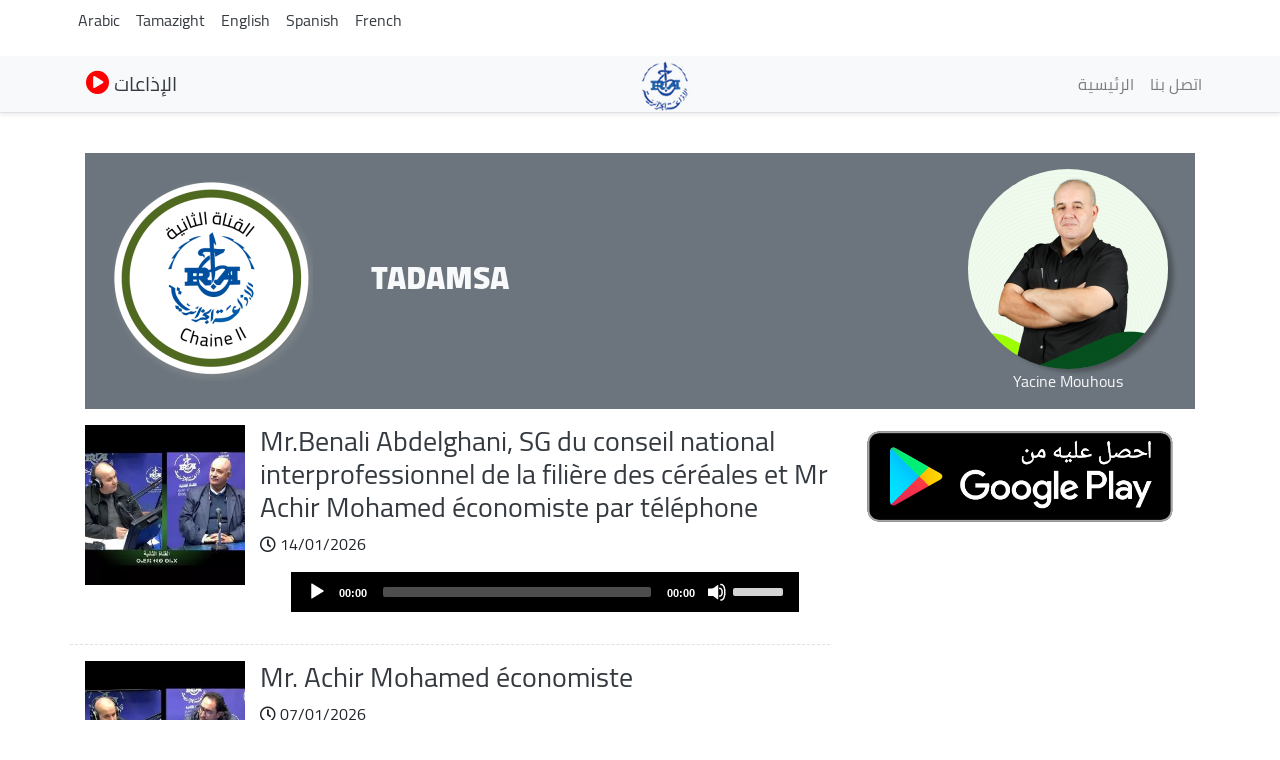

--- FILE ---
content_type: text/html; charset=UTF-8
request_url: https://my.radioalgerie.dz/dz-ber/node/18374
body_size: 12948
content:
<!DOCTYPE html>
<html  lang="dz-ber" dir="ltr" prefix="content: http://purl.org/rss/1.0/modules/content/  dc: http://purl.org/dc/terms/  foaf: http://xmlns.com/foaf/0.1/  og: http://ogp.me/ns#  rdfs: http://www.w3.org/2000/01/rdf-schema#  schema: http://schema.org/  sioc: http://rdfs.org/sioc/ns#  sioct: http://rdfs.org/sioc/types#  skos: http://www.w3.org/2004/02/skos/core#  xsd: http://www.w3.org/2001/XMLSchema# ">
  <head>
    <meta charset="utf-8" />
<noscript><style>form.antibot * :not(.antibot-message) { display: none !important; }</style>
</noscript><link rel="canonical" href="http://my.radioalgerie.dz/dz-ber/node/18374" />
<link rel="shortlink" href="http://my.radioalgerie.dz/dz-ber/node/18374" />
<meta name="generator" content="Varbase" />
<meta name="referrer" content="origin" />
<meta name="rights" content="©2026 Radio Algérienne. All rights reserved." />
<meta name="apple-mobile-web-app-capable" content="yes" />
<meta name="MobileOptimized" content="width" />
<meta name="HandheldFriendly" content="true" />
<meta property="og:site_name" content="Radio Algérienne" />
<meta property="og:type" content="article" />
<meta property="og:url" content="http://my.radioalgerie.dz/dz-ber/node/18374" />
<meta property="og:title" content="TADAMSA | Radio Algérienne" />
<meta property="og:image" content="http://my.radioalgerie.dz/sites/default/files/2025-10/14_0.png" />
<meta property="og:image:url" content="https://my.radioalgerie.dz/sites/default/files/2021-12/Logo_RA.png" />
<meta name="twitter:card" content="summary_large_image" />
<meta name="twitter:title" content="TADAMSA | Radio Algérienne" />
<meta name="twitter:url" content="http://my.radioalgerie.dz/dz-ber/node/18374" />
<meta name="Generator" content="Drupal 9 (https://www.drupal.org)" />
<meta name="MobileOptimized" content="width" />
<meta name="HandheldFriendly" content="true" />
<meta name="viewport" content="width=device-width, initial-scale=1, shrink-to-fit=no" />
<script type="application/ld+json">{
    "@context": "https://schema.org",
    "@graph": [
        {
            "@type": "WebSite",
            "name": "Radio Algérienne",
            "url": "http://my.radioalgerie.dz/dz-ber",
            "publisher": {
                "@type": "Organization",
                "name": "Radio Algérienne",
                "url": "http://my.radioalgerie.dz/dz-ber",
                "logo": {
                    "@type": "ImageObject",
                    "url": "http://my.radioalgerie.dz/themes/custom/my_radio/logo.png"
                }
            }
        }
    ]
}</script>
<meta http-equiv="x-ua-compatible" content="ie=edge" />
<link rel="icon" href="/sites/default/files/logo_eprs.png" type="image/png" />
<link rel="alternate" hreflang="dz-ber" href="http://my.radioalgerie.dz/dz-ber/node/18374" />

    <title>TADAMSA | Radio Algérienne</title>
    <link rel="stylesheet" media="all" href="/sites/default/files/css/css_GZJ64Gph8fSnSu1urcOlbCf3HVL_MfSX-PpavtDLsOU.css" />
<link rel="stylesheet" media="all" href="/sites/default/files/css/css_4rx3FUOvos55anL_VTLO7fNu50_qh69WjRc1vOJcSiU.css" />
<link rel="stylesheet" media="print" href="/sites/default/files/css/css_b48xE8F0fptN9Jp0utcPc3TBWIV7SgksYeqq7nhz7qQ.css" />
<link rel="stylesheet" media="all" href="/sites/default/files/css/css_ojdit3TC4v8hGp3ijAzb7HcCEEaXRGFBdcsw0EWHOnI.css" />

    


<link rel="preload" href="/themes/custom/my_radio/fonts/fontawesome-free/webfonts/fa-regular-400.eot" as="font" type="font/eot" crossorigin="anonymous">
<link rel="preload" href="/themes/custom/my_radio/fonts/fontawesome-free/webfonts/fa-regular-400.svg" as="font" type="font/svg" crossorigin="anonymous">
<link rel="preload" href="/themes/custom/my_radio/fonts/fontawesome-free/webfonts/fa-regular-400.ttf" as="font" type="font/ttf" crossorigin="anonymous">
<link rel="preload" href="/themes/custom/my_radio/fonts/fontawesome-free/webfonts/fa-regular-400.woff" as="font" type="font/woff" crossorigin="anonymous">
<link rel="preload" href="/themes/custom/my_radio/fonts/fontawesome-free/webfonts/fa-regular-400.woff2" as="font" type="font/woff2" crossorigin="anonymous">
<link rel="preload" href="/themes/custom/my_radio/fonts/fontawesome-free/webfonts/fa-solid-900.eot" as="font" type="font/eot" crossorigin="anonymous">
<link rel="preload" href="/themes/custom/my_radio/fonts/fontawesome-free/webfonts/fa-solid-900.svg" as="font" type="font/svg" crossorigin="anonymous">
<link rel="preload" href="/themes/custom/my_radio/fonts/fontawesome-free/webfonts/fa-solid-900.ttf" as="font" type="font/ttf" crossorigin="anonymous">
<link rel="preload" href="/themes/custom/my_radio/fonts/fontawesome-free/webfonts/fa-solid-900.woff" as="font" type="font/woff" crossorigin="anonymous">
<link rel="preload" href="/themes/custom/my_radio/fonts/fontawesome-free/webfonts/fa-solid-900.woff2" as="font" type="font/woff2" crossorigin="anonymous">
<link rel="preload" href="/themes/custom/my_radio/fonts/fontawesome-free/webfonts/fa-brands-400.eot" as="font" type="font/eot" crossorigin="anonymous">
<link rel="preload" href="/themes/custom/my_radio/fonts/fontawesome-free/webfonts/fa-brands-400.svg" as="font" type="font/svg" crossorigin="anonymous">
<link rel="preload" href="/themes/custom/my_radio/fonts/fontawesome-free/webfonts/fa-brands-400.ttf" as="font" type="font/ttf" crossorigin="anonymous">
<link rel="preload" href="/themes/custom/my_radio/fonts/fontawesome-free/webfonts/fa-brands-400.woff" as="font" type="font/woff" crossorigin="anonymous">
<link rel="preload" href="/themes/custom/my_radio/fonts/fontawesome-free/webfonts/fa-brands-400.woff2" as="font" type="font/woff2" crossorigin="anonymous">

  <link rel="preload" href="/themes/custom/my_radio/fonts/cairo2/Cairo-Black.woff" as="font" type="font/woff" crossorigin="anonymous">
  <link rel="preload" href="/themes/custom/my_radio/fonts/cairo2/Cairo-Regular.woff" as="font" type="font/woff" crossorigin="anonymous">


<!-- Global site tag (gtag.js) - Google Analytics -->
<script async src="https://www.googletagmanager.com/gtag/js?id=G-M1RZ9W13DX"></script>
<script>
  window.dataLayer = window.dataLayer || [];
  function gtag(){dataLayer.push(arguments);}
  gtag('js', new Date());

  gtag('config', 'G-M1RZ9W13DX');
</script>
  </head>
  <body class="layout-no-sidebars page-node-18374 path-node page-node-type-emission">
    <a href="#main-content" class="visually-hidden focusable skip-link">
      Skip to main content
    </a>
    
      <div class="dialog-off-canvas-main-canvas" data-off-canvas-main-canvas>
    
<div class="container">
    <div class="row">
      <div class="col">
      <div class="navbar-nav ml-auto">
              <section class="row region region-sticky-top">
    <div class="language-switcher-language-url settings-tray-editable block block-language block-language-blocklanguage-interface" id="block-selecteurdelangue" role="navigation" data-drupal-settingstray="editable">
  
    
      <div class="content">
      

  <nav class="links nav links-inline"><span hreflang="ar" data-drupal-link-system-path="node/18374" class="ar nav-link"><a href="/ar/node/18374" class="language-link" hreflang="ar" data-drupal-link-system-path="node/18374">Arabic</a></span><span hreflang="dz-ber" data-drupal-link-system-path="node/18374" class="dz-ber nav-link is-active"><a href="/dz-ber/node/18374" class="language-link is-active" hreflang="dz-ber" data-drupal-link-system-path="node/18374">Tamazight</a></span><span hreflang="en" data-drupal-link-system-path="node/18374" class="en nav-link"><a href="/en/node/18374" class="language-link" hreflang="en" data-drupal-link-system-path="node/18374">English</a></span><span hreflang="es" data-drupal-link-system-path="node/18374" class="es nav-link"><a href="/es/node/18374" class="language-link" hreflang="es" data-drupal-link-system-path="node/18374">Spanish</a></span><span hreflang="fr" data-drupal-link-system-path="node/18374" class="fr nav-link"><a href="/fr/node/18374" class="language-link" hreflang="fr" data-drupal-link-system-path="node/18374">French</a></span></nav>

    </div>
  </div>

  </section>

          </div>
      </div>
    </div>
</div>


   <div class="container">
    <div class="row">
      <div class="col">
      <div class="navbar-nav ml-auto">
            
          </div>
      </div>
      <!--div class="col-2 col-sm-12 col-md-12 col-lg-2 col-xl-2 col">
        <!div id="TopButton">
          <a class="btn btn-primary" data-toggle="collapse" href="#collapseTop" role="button" aria-expanded="false" aria-controls="collapseChaine">
             Chaînes
          </a>
        </div>
      </div-->
      <div class="col">
      </div>
    </div>
   </div>








      

      
      
    <header class="navbar navbar-light bg-light navbar-expand-md mb-4 border-bottom shadow-sm" id="navbar-main" id="navbar" role="banner">
              <div class="container">
      

      <div class="navbar-brand mr-md-auto">
          <section class="row region region-navigation">
          <a href="/dz-ber" title="Home" rel="home" class="navbar-brand">
              <img src="/sites/default/files/logo_radio_algerie.png" alt="Home" class="img-fluid d-inline-block align-top" />
            
    </a>
    <div id="block-bouton-chaines" class="settings-tray-editable block block-block-content block-block-content4b7a697c-2170-4869-b71e-53d728e29ab2" data-drupal-settingstray="editable">
  
    
      <div class="content">
      
            <div class="clearfix text-formatted field field--name-body field--type-text-with-summary field--label-hidden field__item"><div id="TopButton">
          <a class="btn_top" data-toggle="collapse" href="#collapseTop" role="button" aria-expanded="false" aria-controls="collapseChaine"><i class="fas fa-play-circle"></i> 
             الإذاعات
          </a>
          <!--i class="fas fa-arrow-down"></i-->
        </div></div>
      
    </div>
  </div>

  </section>

      </div>
      <button class="navbar-toggler" type="button" data-toggle="collapse" data-target="#navbar-collapse" aria-controls="navbar-collapse" aria-expanded="false" aria-label="Toggle navigation">
        <span class="navbar-toggler-icon"></span>
      </button>


              <div id="navbar-collapse" class="navbar-collapse collapse">
          <div class="navbar-nav ml-auto">
              <section class="row region region-navigation-collapsible">
    <nav role="navigation" aria-labelledby="block-my-radio-main-menu-menu" id="block-my-radio-main-menu" class="settings-tray-editable block block-menu navigation menu--main" data-drupal-settingstray="editable">
            
  <h2 class="sr-only" id="block-my-radio-main-menu-menu">Navigation principale</h2>
  

        
              <ul id="block-my-radio-main-menu" block="block-my-radio-main-menu" class="clearfix nav navbar-nav">
                    <li class="nav-item">
                          <a href="/dz-ber" class="nav-link" data-drupal-link-system-path="&lt;front&gt;">الرئيسية</a>
              </li>
                <li class="nav-item">
                          <a href="/dz-ber/node/561" class="nav-link" data-drupal-link-system-path="node/561">اتصل بنا</a>
              </li>
        </ul>
  


  </nav>

  </section>

          </div>
        </div>
      



              </div>
      




    </header>
  
<div class="d-none d-print-block header-print page-header mt-4 mb-3">
  <div class="container">
    <div class="row">
      <div class="col-sm-12">
                          <!--img class="logo pull-left d-none d-print-inline-block" src="/themes/custom/my_radio/logo-print.png" alt="Radio Algérienne"/-->
        
        
      </div>
    </div>
  </div>
</div>
  
              <div class="container">
        <div class="row">
          <div class="collapse col-sm-12" id="collapseTop">
              <section class="row region region-top-content-collaps">
    <div id="block-livebloc" class="settings-tray-editable block block-block-content block-block-contentc9fda1b4-88ca-48d8-9cec-a755e37a3c5e" data-drupal-settingstray="editable">
  
    
      <div class="content">
      
            <div class="clearfix text-formatted field field--name-body field--type-text-with-summary field--label-hidden field__item"><div class="col-sm-12 collapse show">
      <section class="region "><div class=" col-4 left " id="">
  <div class="content">
<div>
<div class="">



<div class="view-content">
<div id="" class="">
<div class="row">
  <div class="col-12 col-sm-6 col-md-4 col-lg-4 col-xl-4 logo-8">
<div class=""><div class="field-content"><a href="/ar/chaine1">  <img loading="lazy" src="/sites/default/files/styles/d02/public/2021-10/logo-ch1-en-bleu.png?itok=oDYkajoU" width="200" height="200" alt="Chaine 1" typeof="foaf:Image" class="image-style-d02 img-fluid" /></a></div></div>
</div>
  <div class="col-12 col-sm-6 col-md-4 col-lg-4 col-xl-4 logo-8">
<div class=""><div class="field-content"><a href="/ar/chaine2">  <img loading="lazy" src="/sites/default/files/styles/d02/public/2021-09/chaine2.png?itok=oL2fgqP8" width="200" height="200" alt="Chaine 2" typeof="foaf:Image" class="image-style-d02 img-fluid" /></a></div></div>
</div>
  <div class="col-12 col-sm-6 col-md-4 col-lg-4 col-xl-4 logo-8">
<div class=""><div class="field-content"><a href="/ar/chaine3">  <img loading="lazy" src="/sites/default/files/styles/d02/public/2021-10/ch-3.png?itok=SAUuH5FM" width="200" height="200" alt="Chaine 3 Logo bleu" typeof="foaf:Image" class="image-style-d02 img-fluid" /></a></div></div>
</div>
</div>
</div>

</div>

  </div>
</div>

</div>
</div>
<div class="col-4 right " id="">


<div class="content">
<div><div class="view ">



<div class="view-content">
<div id="" class="grid views-view-grid">
<div class="row">
  <div class="col-12 col-sm-6 col-md-4 col-lg-4 col-xl-4 logo-8">
<div class=""><div class="field-content"><a href="/ar/rai">  <img loading="lazy" src="/sites/default/files/styles/d02/public/2021-10/logo-rai-en-rouge.png?itok=fV3CxVEG" width="200" height="200" alt="RAI" typeof="foaf:Image" class="image-style-d02 img-fluid" /></a></div></div>
</div>
  <div class="col-12 col-sm-6 col-md-4 col-lg-4 col-xl-4 logo-8">
<div class=""><div class="field-content"><a href="/ar/coran">  <img loading="lazy" src="/sites/default/files/styles/d02/public/2021-09/coran.png?itok=nPTQCau2" width="200" height="200" typeof="foaf:Image" class="image-style-d02 img-fluid" /></a></div></div>
</div>
  <div class="col-12 col-sm-6 col-md-4 col-lg-4 col-xl-4 logo-8">
<div class=""><div class="field-content"><a href="/ar/culture">  <img loading="lazy" src="/sites/default/files/styles/d02/public/2021-09/culture.png?itok=ZaZ2dMZH" width="200" height="200" typeof="foaf:Image" class="image-style-d02 img-fluid" /></a></div></div>
</div>
</div>
</div>

</div>

  </div>
</div>

</div>
</div>
<div class="col-4 right " id="">


<div class="content">
<div><div class="">



<div class="view-content">
<div id="" class="grid views-view-grid">
<div class="row">
  <div class="col-12 col-sm-6 col-md-4 col-lg-4 col-xl-4 logo-8">
<div class="views-field "><div class="field-content"><a href="/ar/jilfm">  <img loading="lazy" src="/sites/default/files/styles/d02/public/2021-09/jilfm.png?itok=lZwI56Lg" width="200" height="200" typeof="foaf:Image" class="image-style-d02 img-fluid" /></a></div></div>
</div>
  <div class="col-12 col-sm-6 col-md-4 col-lg-4 col-xl-4 logo-8">
<div class="views-field "><div class="field-content"><a href="/ar/bahdja">  <img loading="lazy" src="/sites/default/files/styles/d02/public/2021-10/Logo-Bahdja.png?itok=PZAhN8Qd" width="200" height="200" alt="Bahdja" typeof="foaf:Image" class="image-style-d02 img-fluid" /></a></div></div>
</div>
  <div class="col-12 col-sm-6 col-md-4 col-lg-4 col-xl-4 logo-8">
<div class="views-field "><div class="field-content"><a href="/ar/zamanfm">  <img loading="lazy" src="/sites/default/files/styles/d02/public/2023-06/logo_zmen_fm.png?itok=KMIn76qq" width="200" height="200" alt="logo z'men fm" typeof="foaf:Image" class="image-style-d02 img-fluid" /></a></div></div>
</div>
</div>
</div>

</div>

  </div>
</div>

</div>
</div>
<div class="views-element-container settings-tray-editable block block-views block-views-blockchaine-blocs-block-3" id="block-views-block-chaine-blocs-block-3" data-drupal-settingstray="editable">


<div class="content">
<div><div class="view view-chaine-blocs view-id-chaine_blocs view-display-id-block_3 js-view-dom-id-05a245eb59e6edeaa7ad9a97e5816916a3dffd2723e03583994afdf5b8a941be">



<div class="view-content">
<div id="" class="grid ">
<div class="row">
  <div class="col-6 col-sm-6 col-md-3 col-lg-2 col-xl-2 locale-grid">
<div class="views-field views-field-label locales"><span class="field-content chaine-locale">01 - <a href="/ar/adrar" hreflang="ar">إذاعة أدرار</a>
</span></div>
</div>
  <div class="col-6 col-sm-6 col-md-3 col-lg-2 col-xl-2 locale-grid">
<div class="views-field views-field-label locales"><span class="field-content chaine-locale">02 - <a href="/ar/chlef" hreflang="ar">إذاعة الشلف</a>
</span></div>
</div>
  <div class="col-6 col-sm-6 col-md-3 col-lg-2 col-xl-2 locale-grid">
<div class="views-field views-field-label locales"><span class="field-content chaine-locale">03 - <a href="/ar/laghouat" hreflang="ar">إذاعة الأغواط</a>
</span></div>
</div>
  <div class="col-6 col-sm-6 col-md-3 col-lg-2 col-xl-2 locale-grid">
<div class="views-field views-field-label locales"><span class="field-content chaine-locale">04 - <a href="/ar/oeb" hreflang="ar">إذاعة أم البواقي</a>
</span></div>
</div>
  <div class="col-6 col-sm-6 col-md-3 col-lg-2 col-xl-2 locale-grid">
<div class="views-field views-field-label locales"><span class="field-content chaine-locale">05 - <a href="/ar/batna" hreflang="ar">إذاعة باتنة</a>
</span></div>
</div>
  <div class="col-6 col-sm-6 col-md-3 col-lg-2 col-xl-2 locale-grid">
<div class="views-field views-field-label locales"><span class="field-content chaine-locale">06 - <a href="/ar/bejaia" hreflang="ar">إذاعة بجاية</a>
</span></div>
</div>
  <div class="col-6 col-sm-6 col-md-3 col-lg-2 col-xl-2 locale-grid">
<div class="views-field views-field-label locales"><span class="field-content chaine-locale">07 - <a href="/ar/biskra" hreflang="ar">إذاعة بسكرة</a>
</span></div>
</div>
  <div class="col-6 col-sm-6 col-md-3 col-lg-2 col-xl-2 locale-grid">
<div class="views-field views-field-label locales"><span class="field-content chaine-locale">08 - <a href="/ar/bechar" hreflang="ar">إذاعة بشار</a>
</span></div>
</div>
  <div class="col-6 col-sm-6 col-md-3 col-lg-2 col-xl-2 locale-grid">
<div class="views-field views-field-label locales"><span class="field-content chaine-locale">09 - <a href="/ar/blida" hreflang="ar">إذاعة البليدة</a>
</span></div>
</div>
  <div class="col-6 col-sm-6 col-md-3 col-lg-2 col-xl-2 locale-grid">
<div class="views-field views-field-label locales"><span class="field-content chaine-locale">10 - <a href="/ar/bouira" hreflang="ar">إذاعة البويرة</a>
</span></div>
</div>
  <div class="col-6 col-sm-6 col-md-3 col-lg-2 col-xl-2 locale-grid">
<div class="views-field views-field-label locales"><span class="field-content chaine-locale">11 - <a href="/ar/tamanrasset" hreflang="ar">إذاعة تمنراست</a>
</span></div>
</div>
  <div class="col-6 col-sm-6 col-md-3 col-lg-2 col-xl-2 locale-grid">
<div class="views-field views-field-label locales"><span class="field-content chaine-locale">12 - <a href="/ar/tebessa" hreflang="ar">إذاعة  تبسة</a>
</span></div>
</div>
  <div class="col-6 col-sm-6 col-md-3 col-lg-2 col-xl-2 locale-grid">
<div class="views-field views-field-label locales"><span class="field-content chaine-locale">13 - <a href="/ar/tlemcen" hreflang="ar">إذاعة تلمسان</a>
</span></div>
</div>
  <div class="col-6 col-sm-6 col-md-3 col-lg-2 col-xl-2 locale-grid">
<div class="views-field views-field-label locales"><span class="field-content chaine-locale">14 - <a href="/ar/tiaret" hreflang="ar">إذاعة  تيارت</a>
</span></div>
</div>
  <div class="col-6 col-sm-6 col-md-3 col-lg-2 col-xl-2 locale-grid">
<div class="views-field views-field-label locales"><span class="field-content chaine-locale">15 - <a href="/ar/tizi-ouzou" hreflang="ar">إذاعة تيزي وزو</a>
</span></div>
</div>
  <div class="col-6 col-sm-6 col-md-3 col-lg-2 col-xl-2 locale-grid">
<div class="views-field views-field-label locales"><span class="field-content chaine-locale">16 - <a href="/ar/bahdja" hreflang="ar">إذاعة البهجة</a>
</span></div>
</div>
  <div class="col-6 col-sm-6 col-md-3 col-lg-2 col-xl-2 locale-grid">
<div class="views-field views-field-label locales"><span class="field-content chaine-locale">17 - <a href="/ar/djelfa" hreflang="ar">إذاعة الجلفة</a>
</span></div>
</div>
  <div class="col-6 col-sm-6 col-md-3 col-lg-2 col-xl-2 locale-grid">
<div class="views-field views-field-label locales"><span class="field-content chaine-locale">18 - <a href="/ar/jijel" hreflang="ar">إذاعة جيجل</a>
</span></div>
</div>
  <div class="col-6 col-sm-6 col-md-3 col-lg-2 col-xl-2 locale-grid">
<div class="views-field views-field-label locales"><span class="field-content chaine-locale">19 - <a href="/ar/setif" hreflang="ar">إذاعة سطيف</a>
</span></div>
</div>
  <div class="col-6 col-sm-6 col-md-3 col-lg-2 col-xl-2 locale-grid">
<div class="views-field views-field-label locales"><span class="field-content chaine-locale">20 - <a href="/ar/saida" hreflang="ar">إذاعة سعيدة</a>
</span></div>
</div>
  <div class="col-6 col-sm-6 col-md-3 col-lg-2 col-xl-2 locale-grid">
<div class="views-field views-field-label locales"><span class="field-content chaine-locale">21 - <a href="/ar/skikda" hreflang="ar">إذاعة سكيكدة</a>
</span></div>
</div>
  <div class="col-6 col-sm-6 col-md-3 col-lg-2 col-xl-2 locale-grid">
<div class="views-field views-field-label locales"><span class="field-content chaine-locale">22 - <a href="/ar/sba" hreflang="ar">إذاعة سيدي بلعباس</a>
</span></div>
</div>
  <div class="col-6 col-sm-6 col-md-3 col-lg-2 col-xl-2 locale-grid">
<div class="views-field views-field-label locales"><span class="field-content chaine-locale">23 - <a href="/ar/annaba" hreflang="ar">إذاعة عنابة</a>
</span></div>
</div>
  <div class="col-6 col-sm-6 col-md-3 col-lg-2 col-xl-2 locale-grid">
<div class="views-field views-field-label locales"><span class="field-content chaine-locale">24 - <a href="/ar/guelma" hreflang="ar">إذاعة ڤالمة</a>
</span></div>
</div>
  <div class="col-6 col-sm-6 col-md-3 col-lg-2 col-xl-2 locale-grid">
<div class="views-field views-field-label locales"><span class="field-content chaine-locale">25 - <a href="/ar/constantine" hreflang="ar">إذاعة قسنطينة</a>
</span></div>
</div>
  <div class="col-6 col-sm-6 col-md-3 col-lg-2 col-xl-2 locale-grid">
<div class="views-field views-field-label locales"><span class="field-content chaine-locale">26 - <a href="/ar/medea" hreflang="ar">إذاعة المدية</a>
</span></div>
</div>
  <div class="col-6 col-sm-6 col-md-3 col-lg-2 col-xl-2 locale-grid">
<div class="views-field views-field-label locales"><span class="field-content chaine-locale">27 - <a href="/ar/mostaganem" hreflang="ar">إذاعة مستغانم</a>
</span></div>
</div>
  <div class="col-6 col-sm-6 col-md-3 col-lg-2 col-xl-2 locale-grid">
<div class="views-field views-field-label locales"><span class="field-content chaine-locale">28 - <a href="/ar/msila" hreflang="ar">إذاعة المسيلة</a>
</span></div>
</div>
  <div class="col-6 col-sm-6 col-md-3 col-lg-2 col-xl-2 locale-grid">
<div class="views-field views-field-label locales"><span class="field-content chaine-locale">29 - <a href="/ar/mascara" hreflang="ar">إذاعة معسكر</a>
</span></div>
</div>
  <div class="col-6 col-sm-6 col-md-3 col-lg-2 col-xl-2 locale-grid">
<div class="views-field views-field-label locales"><span class="field-content chaine-locale">30 - <a href="/ar/group/37" hreflang="ar">إذاعة ورڤلة</a>
</span></div>
</div>
  <div class="col-6 col-sm-6 col-md-3 col-lg-2 col-xl-2 locale-grid">
<div class="views-field views-field-label locales"><span class="field-content chaine-locale">31 - <a href="/ar/oran" hreflang="ar">إذاعة وهران</a>
</span></div>
</div>
  <div class="col-6 col-sm-6 col-md-3 col-lg-2 col-xl-2 locale-grid">
<div class="views-field views-field-label locales"><span class="field-content chaine-locale">32 - <a href="/ar/elbayadh" hreflang="ar">إذاعة البيض</a>
</span></div>
</div>
  <div class="col-6 col-sm-6 col-md-3 col-lg-2 col-xl-2 locale-grid">
<div class="views-field views-field-label locales"><span class="field-content chaine-locale">33 - <a href="/ar/illizi" hreflang="ar">إذاعة اليزي</a>
</span></div>
</div>
  <div class="col-6 col-sm-6 col-md-3 col-lg-2 col-xl-2 locale-grid">
<div class="views-field views-field-label locales"><span class="field-content chaine-locale">34 - <a href="/ar/bba" hreflang="ar">إذاعة برج بوعريريج</a>
</span></div>
</div>
  <div class="col-6 col-sm-6 col-md-3 col-lg-2 col-xl-2 locale-grid">
<div class="views-field views-field-label locales"><span class="field-content chaine-locale">35 - <a href="/ar/group/42" hreflang="ar">إذاعة بومرداس</a>
</span></div>
</div>
  <div class="col-6 col-sm-6 col-md-3 col-lg-2 col-xl-2 locale-grid">
<div class="views-field views-field-label locales"><span class="field-content chaine-locale">36 - <a href="/ar/group/43" hreflang="ar">إذاعة الطارف</a>
</span></div>
</div>
  <div class="col-6 col-sm-6 col-md-3 col-lg-2 col-xl-2 locale-grid">
<div class="views-field views-field-label locales"><span class="field-content chaine-locale">37 - <a href="/ar/tindouf" hreflang="ar">إذاعة تندوف</a>
</span></div>
</div>
  <div class="col-6 col-sm-6 col-md-3 col-lg-2 col-xl-2 locale-grid">
<div class="views-field views-field-label locales"><span class="field-content chaine-locale">38 - <a href="/ar/tissemsilt" hreflang="ar">إذاعة تسمسيلت</a>
</span></div>
</div>
  <div class="col-6 col-sm-6 col-md-3 col-lg-2 col-xl-2 locale-grid">
<div class="views-field views-field-label locales"><span class="field-content chaine-locale">39 - <a href="/ar/eloued" hreflang="ar">إذاعة الوادي</a>
</span></div>
</div>
  <div class="col-6 col-sm-6 col-md-3 col-lg-2 col-xl-2 locale-grid">
<div class="views-field views-field-label locales"><span class="field-content chaine-locale">40 - <a href="/ar/khenchela" hreflang="ar">إذاعة خنشلة</a>
</span></div>
</div>
  <div class="col-6 col-sm-6 col-md-3 col-lg-2 col-xl-2 locale-grid">
<div class="views-field views-field-label locales"><span class="field-content chaine-locale">41 - <a href="/ar/soukahras" hreflang="ar">إذاعة سوق أهراس</a>
</span></div>
</div>
  <div class="col-6 col-sm-6 col-md-3 col-lg-2 col-xl-2 locale-grid">
<div class="views-field views-field-label locales"><span class="field-content chaine-locale">42 - <a href="/ar/tipaza" hreflang="ar">إذاعة تيبازة</a>
</span></div>
</div>
  <div class="col-6 col-sm-6 col-md-3 col-lg-2 col-xl-2 locale-grid">
<div class="views-field views-field-label locales"><span class="field-content chaine-locale">43 - <a href="/ar/mila" hreflang="ar">إذاعة ميلة</a>
</span></div>
</div>
  <div class="col-6 col-sm-6 col-md-3 col-lg-2 col-xl-2 locale-grid">
<div class="views-field views-field-label locales"><span class="field-content chaine-locale">44 - <a href="/ar/aindefla" hreflang="ar">إذاعة عين الدفلى</a>
</span></div>
</div>
  <div class="col-6 col-sm-6 col-md-3 col-lg-2 col-xl-2 locale-grid">
<div class="views-field views-field-label locales"><span class="field-content chaine-locale">45 - <a href="/ar/naama" hreflang="ar">إذاعة النعامة</a>
</span></div>
</div>
  <div class="col-6 col-sm-6 col-md-3 col-lg-2 col-xl-2 locale-grid">
<div class="views-field views-field-label locales"><span class="field-content chaine-locale">46 - <a href="/ar/aintemouchent" hreflang="ar">إذاعة عين تموشنت</a>
</span></div>
</div>
  <div class="col-6 col-sm-6 col-md-3 col-lg-2 col-xl-2 locale-grid">
<div class="views-field views-field-label locales"><span class="field-content chaine-locale">47 - <a href="/ar/ghardaia" hreflang="ar">إذاعة غرداية</a>
</span></div>
</div>
  <div class="col-6 col-sm-6 col-md-3 col-lg-2 col-xl-2 locale-grid">
<div class="views-field views-field-label locales"><span class="field-content chaine-locale">48 - <a href="/ar/relizane" hreflang="ar">إذاعة غليزان</a>
</span></div>
</div>
</div>
</div>

</div>

  </div>
</div>

</div>
</div>

</section></div></div>
      
    </div>
  </div>

  </section>

          </div>
        </div>
        </div>
      


  <div role="main" class="main-container container js-quickedit-main-content">
    <div class="row">
       
                              <div class="col-sm-12" role="heading">
              <div data-drupal-messages-fallback class="hidden"></div>


          </div>
              
            
                  <section class="main-content col order-last col-sm-12" id="content" role="main">

                
                
                
                                      
                  
                          <a id="main-content"></a>
            <div id="block-my-radio-content" class="block block-system block-system-main-block">
  
    
      <div class="content">
      

<article role="article" about="/dz-ber/node/18374" class="node node--type-emission node--view-mode-full clearfix">
  <header>
    
        
      </header>
  <div class="node__content clearfix">
    <div  class="bg-secondary bg-color _none vlb-section"><div  class="no-container">
          
  
    <div  class="layout row justify-content-center align-items-center layout-builder__layout">

    
    
                        <div  class="col-lg-3 col-md-3 col-sm-12 col-12 header-left">
          <div class="views-element-container _none block block-views block-views-blockemissions-blocks-block-1">
  
    
      <div class="content">
      <div><div class="view view-emissions-blocks view-id-emissions_blocks view-display-id-block_1 js-view-dom-id-e4181ab52b7613cd8091cea4437ee272db13ac98acce4418949b833c4ab39143">
  
    
      
      <div class="view-content">
          <div class="views-row">
    <div class="views-field views-field-field-logo-chaine"><div class="field-content">




                    <a href="http://my.radioalgerie.dz/dz-ber/chaine2">      <div class="media media--blazy media--switch media--switch--content media--bundle--image media--image is-b-loading"><img alt="Chaine 2" title="Chaine 2" class="media__image media__element b-lazy img-fluid" decoding="async" loading="lazy" data-src="/sites/default/files/styles/d02/public/2021-09/chaine2.png?itok=oL2fgqP8" src="data:image/svg+xml;charset=utf-8,%3Csvg%20xmlns%3D&#039;http%3A%2F%2Fwww.w3.org%2F2000%2Fsvg&#039;%20viewBox%3D&#039;0%200%201%201&#039;%2F%3E" width="200" height="200" typeof="foaf:Image" />
        </div>
  </a>

                
            
  
</div></div>
  </div>

    </div>
  
          </div>
</div>

    </div>
  </div>

        </div>
                              <div  class="col-lg-6 col-md-6 col-sm-12 col-12 header-center">
          <div class="text-light _none block block-layout-builder block-field-blocknodeemissiontitle">
  
    
      <div class="h2 content">
      <span class="field field--name-title field--type-string field--label-hidden">TADAMSA</span>

    </div>
  </div>

        </div>
                              <div  class="col-lg-3 col-md-3 col-sm-12 col-12 header-right">
          <div class="_none block block-layout-builder block-field-blocknodeemissionfield-media">
  
    
      <div class="content">
      
            <div class="field field--name-field-media field--type-entity-reference field--label-hidden field__item">  <img src="/sites/default/files/styles/d02_square/public/2025-10/14_0.png?h=57024e64&amp;itok=qqWbWLVl" width="200" height="200" alt="Yacine " title="14.png" loading="lazy" typeof="foaf:Image" class="image-style-d02-square img-fluid" />


</div>
      
    </div>
  </div>
<div class="text-light text-center _none block block-layout-builder block-field-blocknodeemissionfield-animateur">
  
    
      <div class="content">
      
      <div class="field field--name-field-animateur field--type-entity-reference field--label-hidden field__items">
              <div class="field__item">Yacine Mouhous</div>
          </div>
  
    </div>
  </div>

        </div>
                                                                                                                                                              

    
  </div>

</div></div><div  class="_none vlb-section"><div  class="no-container">
          
  
    <div  class="layout row no-gutters gx-0 layout-builder__layout">

    
    
                        <div  class="col-12">
          
        </div>
                                                                                                                                                                                              

    
  </div>

</div></div><div  class="_none vlb-section"><div  class="no-container">
          
  
    <div  class="layout row layout-builder__layout">

    
    
                        <div  class="col-lg-8 col-md-9 col-sm-12 col-12">
          <div class="views-element-container _none block block-views block-views-blockepisodes-block-4">
  
    
      <div class="content">
      <div><div class="view view-episodes view-id-episodes view-display-id-block_4 js-view-dom-id-3a29d6617302e74d3b41a001e3eabe6799659c4d9d08b88cfa60f095e069a772">
  
    
      
      <div class="view-content">
      <div data-drupal-views-infinite-scroll-content-wrapper class="views-infinite-scroll-content-wrapper clearfix"><div id="views-bootstrap-episodes-block-4"  class="grid views-view-grid">
  <div class="row">
          <div  class="col-12 col-sm-12 col-md-12 col-lg-12 col-xl-12 episode-row">
        <div class="views-field views-field-field-media col-lg-3 col-md-3 col-sm-12 col-12 left"><div class="field-content">




                    <a href="http://my.radioalgerie.dz/dz-ber/node/46573">      <div class="media media--blazy media--switch media--switch--content media--bundle--remote-video media--video media--responsive is-b-loading">  <picture>
                  <source srcset="" media="all and (max-width: 767.98px)" type="image/webp" data-srcset="/sites/default/files/styles/d08_square/public/oembed_thumbnails/qqYLcuFToRkxhWqga8QINjMm2TMNKFZik7U6WZYXCm8.webp?h=144d094f&amp;itok=6OM1kEd2 1x"/>
              <source srcset="" media="all and (min-width: 768px)" type="image/webp" data-srcset="/sites/default/files/styles/d03_square/public/oembed_thumbnails/qqYLcuFToRkxhWqga8QINjMm2TMNKFZik7U6WZYXCm8.webp?h=144d094f&amp;itok=uy6EjTHv 1x"/>
              <source srcset="" media="all and (max-width: 767.98px)" type="image/jpeg" data-srcset="/sites/default/files/styles/d08_square/public/oembed_thumbnails/qqYLcuFToRkxhWqga8QINjMm2TMNKFZik7U6WZYXCm8.jpg?h=144d094f&amp;itok=6OM1kEd2 1x"/>
              <source srcset="" media="all and (min-width: 768px)" type="image/jpeg" data-srcset="/sites/default/files/styles/d03_square/public/oembed_thumbnails/qqYLcuFToRkxhWqga8QINjMm2TMNKFZik7U6WZYXCm8.jpg?h=144d094f&amp;itok=uy6EjTHv 1x"/>
                  <img class="media__image media__element b-lazy b-responsive img-fluid" decoding="async" loading="lazy" data-src="/sites/default/files/styles/d03_square/public/oembed_thumbnails/qqYLcuFToRkxhWqga8QINjMm2TMNKFZik7U6WZYXCm8.jpg?h=144d094f&amp;itok=uy6EjTHv" src="data:image/svg+xml;charset=utf-8,%3Csvg%20xmlns%3D&#039;http%3A%2F%2Fwww.w3.org%2F2000%2Fsvg&#039;%20viewBox%3D&#039;0%200%201%201&#039;%2F%3E" alt="Preview image for the video &quot;ⵜⴰⴷⴰⵎⵙⴰ. 14.01.2026. TADAMSA&quot;." title="Preview image for the video &quot;ⵜⴰⴷⴰⵎⵙⴰ. 14.01.2026. TADAMSA&quot;." typeof="foaf:Image" />

  </picture>
        </div>
  </a>

                
            
  
</div></div><div class="views-field views-field-title"><h3 class="field-content"><a href="/dz-ber/node/46573" hreflang="dz-ber"> Mr.Benali Abdelghani, SG  du conseil national interprofessionnel de la filière des céréales et Mr Achir Mohamed économiste par téléphone</a></h3></div><div class="views-field views-field-field-heure-de-diffusion"><div class="field-content"><i class='far fa-clock'></i> 14/01/2026 </div></div><div class="col-lg-9 col-md-9 col-sm-12 col-12 left"><div><div class="audiofield">
      <div class="audiofield-player">
      <div class="mediaelementaudio_frame">
        <audio id="mediaelement_player_item-yc3pnrrfxxriyow0" preload="none"  controls>
          <source src="https://podcast.radioalgerie.dz/sources/Chaine2/mp3/fa4166ce-e4dd-447e-8587-c393528b8e15.mp3">
          Your browser does not support the audio element.
        </audio>
      </div>
      <label for="mediaelement_player_item-yc3pnrrfxxriyow0">https://podcast.radioalgerie.dz/sources/Chaine2/mp3/fa4166ce-e4dd-447e-8587-c393528b8e15.mp3</label>
    </div>
  </div>
</div></div>
      </div>
          <div  class="col-12 col-sm-12 col-md-12 col-lg-12 col-xl-12 episode-row">
        <div class="views-field views-field-field-media col-lg-3 col-md-3 col-sm-12 col-12 left"><div class="field-content">




                    <a href="http://my.radioalgerie.dz/dz-ber/node/46300">      <div class="media media--blazy media--switch media--switch--content media--bundle--remote-video media--video media--responsive is-b-loading">  <picture>
                  <source srcset="" media="all and (max-width: 767.98px)" type="image/webp" data-srcset="/sites/default/files/styles/d08_square/public/oembed_thumbnails/3QuMSXXgn0oS7Pyn5jGqLEkyFh3G8Aap8xRwn21PdPg.webp?h=144d094f&amp;itok=4AD6UEKc 1x"/>
              <source srcset="" media="all and (min-width: 768px)" type="image/webp" data-srcset="/sites/default/files/styles/d03_square/public/oembed_thumbnails/3QuMSXXgn0oS7Pyn5jGqLEkyFh3G8Aap8xRwn21PdPg.webp?h=144d094f&amp;itok=8WkqYai7 1x"/>
              <source srcset="" media="all and (max-width: 767.98px)" type="image/jpeg" data-srcset="/sites/default/files/styles/d08_square/public/oembed_thumbnails/3QuMSXXgn0oS7Pyn5jGqLEkyFh3G8Aap8xRwn21PdPg.jpg?h=144d094f&amp;itok=4AD6UEKc 1x"/>
              <source srcset="" media="all and (min-width: 768px)" type="image/jpeg" data-srcset="/sites/default/files/styles/d03_square/public/oembed_thumbnails/3QuMSXXgn0oS7Pyn5jGqLEkyFh3G8Aap8xRwn21PdPg.jpg?h=144d094f&amp;itok=8WkqYai7 1x"/>
                  <img class="media__image media__element b-lazy b-responsive img-fluid" decoding="async" loading="lazy" data-src="/sites/default/files/styles/d03_square/public/oembed_thumbnails/3QuMSXXgn0oS7Pyn5jGqLEkyFh3G8Aap8xRwn21PdPg.jpg?h=144d094f&amp;itok=8WkqYai7" src="data:image/svg+xml;charset=utf-8,%3Csvg%20xmlns%3D&#039;http%3A%2F%2Fwww.w3.org%2F2000%2Fsvg&#039;%20viewBox%3D&#039;0%200%201%201&#039;%2F%3E" alt="Preview image for the video &quot;ⵜⴰⴷⴰⵎⵙⴰ. 07.01.2026 TADAMSA. avec Mr Achir Mohamed économiste par Yacine Mouhous&quot;." title="Preview image for the video &quot;ⵜⴰⴷⴰⵎⵙⴰ. 07.01.2026 TADAMSA. avec Mr Achir Mohamed économiste par Yacine Mouhous&quot;." typeof="foaf:Image" />

  </picture>
        </div>
  </a>

                
            
  
</div></div><div class="views-field views-field-title"><h3 class="field-content"><a href="/dz-ber/node/46300" hreflang="dz-ber">Mr. Achir Mohamed économiste</a></h3></div><div class="views-field views-field-field-heure-de-diffusion"><div class="field-content"><i class='far fa-clock'></i> 07/01/2026 </div></div><div class="col-lg-9 col-md-9 col-sm-12 col-12 left"><div><div class="audiofield">
      <div class="audiofield-player">
      <div class="mediaelementaudio_frame">
        <audio id="mediaelement_player_item-l4wazeabqn3dlvnw" preload="none"  controls>
          <source src="https://podcast.radioalgerie.dz/sources/Chaine2/mp3/6f567937-5e95-4e1e-9163-fa3755fe1993.mp3">
          Your browser does not support the audio element.
        </audio>
      </div>
      <label for="mediaelement_player_item-l4wazeabqn3dlvnw">https://podcast.radioalgerie.dz/sources/Chaine2/mp3/6f567937-5e95-4e1e-9163-fa3755fe1993.mp3</label>
    </div>
  </div>
</div></div>
      </div>
          <div  class="col-12 col-sm-12 col-md-12 col-lg-12 col-xl-12 episode-row">
        <div class="views-field views-field-field-media col-lg-3 col-md-3 col-sm-12 col-12 left"><div class="field-content">




                    <a href="http://my.radioalgerie.dz/dz-ber/node/46047">      <div class="media media--blazy media--switch media--switch--content media--bundle--remote-video media--video media--responsive is-b-loading">  <picture>
                  <source srcset="" media="all and (max-width: 767.98px)" type="image/webp" data-srcset="/sites/default/files/styles/d08_square/public/oembed_thumbnails/MAdGv4iVuqYaLdPdsqTwY8JiE_7pc-c8Bz48biLly0g.webp?h=144d094f&amp;itok=_d5M6z8T 1x"/>
              <source srcset="" media="all and (min-width: 768px)" type="image/webp" data-srcset="/sites/default/files/styles/d03_square/public/oembed_thumbnails/MAdGv4iVuqYaLdPdsqTwY8JiE_7pc-c8Bz48biLly0g.webp?h=144d094f&amp;itok=TtH9mUE7 1x"/>
              <source srcset="" media="all and (max-width: 767.98px)" type="image/jpeg" data-srcset="/sites/default/files/styles/d08_square/public/oembed_thumbnails/MAdGv4iVuqYaLdPdsqTwY8JiE_7pc-c8Bz48biLly0g.jpg?h=144d094f&amp;itok=_d5M6z8T 1x"/>
              <source srcset="" media="all and (min-width: 768px)" type="image/jpeg" data-srcset="/sites/default/files/styles/d03_square/public/oembed_thumbnails/MAdGv4iVuqYaLdPdsqTwY8JiE_7pc-c8Bz48biLly0g.jpg?h=144d094f&amp;itok=TtH9mUE7 1x"/>
                  <img class="media__image media__element b-lazy b-responsive img-fluid" decoding="async" loading="lazy" data-src="/sites/default/files/styles/d03_square/public/oembed_thumbnails/MAdGv4iVuqYaLdPdsqTwY8JiE_7pc-c8Bz48biLly0g.jpg?h=144d094f&amp;itok=TtH9mUE7" src="data:image/svg+xml;charset=utf-8,%3Csvg%20xmlns%3D&#039;http%3A%2F%2Fwww.w3.org%2F2000%2Fsvg&#039;%20viewBox%3D&#039;0%200%201%201&#039;%2F%3E" alt="Preview image for the video &quot;ⵜⴰⴷⴰⵎⵙⴰ. 31.12.2025. TADAMSA. avec Mr Achir Mohamed économiste par Yacine Mouhous&quot;." title="Preview image for the video &quot;ⵜⴰⴷⴰⵎⵙⴰ. 31.12.2025. TADAMSA. avec Mr Achir Mohamed économiste par Yacine Mouhous&quot;." typeof="foaf:Image" />

  </picture>
        </div>
  </a>

                
            
  
</div></div><div class="views-field views-field-title"><h3 class="field-content"><a href="/dz-ber/node/46047" hreflang="dz-ber">Mr Achir Mohamed économiste</a></h3></div><div class="views-field views-field-field-heure-de-diffusion"><div class="field-content"><i class='far fa-clock'></i> 31/12/2025 </div></div><div class="col-lg-9 col-md-9 col-sm-12 col-12 left"><div><div class="audiofield">
      <div class="audiofield-player">
      <div class="mediaelementaudio_frame">
        <audio id="mediaelement_player_item-w8hrvj3cwhpiposp" preload="none"  controls>
          <source src="https://podcast.radioalgerie.dz/sources/Chaine2/mp3/0aa61dcd-5c7d-4d8d-81a6-c3ac1ac6678c.mp3">
          Your browser does not support the audio element.
        </audio>
      </div>
      <label for="mediaelement_player_item-w8hrvj3cwhpiposp">https://podcast.radioalgerie.dz/sources/Chaine2/mp3/0aa61dcd-5c7d-4d8d-81a6-c3ac1ac6678c.mp3</label>
    </div>
  </div>
</div></div>
      </div>
          <div  class="col-12 col-sm-12 col-md-12 col-lg-12 col-xl-12 episode-row">
        <div class="views-field views-field-field-media col-lg-3 col-md-3 col-sm-12 col-12 left"><div class="field-content">




                  <div class="media media--blazy media--bundle--image media--image media--responsive is-b-loading">  
                  
              
              
              
                  <img class="media__image media__element b-lazy b-responsive img-fluid" decoding="async" loading="lazy" data-src="/sites/default/files/styles/d03_square/public/2025-10/14_0.png?h=57024e64&amp;itok=S_WEwrcn" src="image/svg+xml;charset=utf-8,%3Csvg%20xmlns%3D&#039;http%3A%2F%2Fwww.w3.org%2F2000%2Fsvg&#039;%20viewBox%3D&#039;0%200%201%201&#039;%2F%3E" alt="Yacine" title="14.png" typeof="Image" />

  
        </div>
        
  
</div></div><div class="views-field views-field-title"><h3 class="field-content"><a href="/dz-ber/node/45848" hreflang="dz-ber">TADAMSA </a></h3></div><div class="views-field views-field-field-heure-de-diffusion"><div class="field-content"><i class='far fa-clock'></i> 24/12/2025 </div></div><div class="col-lg-9 col-md-9 col-sm-12 col-12 left"><div><div class="audiofield">
      <div class="audiofield-player">
      <div class="mediaelementaudio_frame">
        <audio id="mediaelement_player_item-mnqratf5nqdg14ch" preload="none"  controls>
          <source src="https://podcast.radioalgerie.dz/sources/Chaine2/mp3/15f82633-3e7e-4592-aa25-6ddffd7139d8.mp3">
          Your browser does not support the audio element.
        </audio>
      </div>
      <label for="mediaelement_player_item-mnqratf5nqdg14ch">https://podcast.radioalgerie.dz/sources/Chaine2/mp3/15f82633-3e7e-4592-aa25-6ddffd7139d8.mp3</label>
    </div>
  </div>
</div></div>
      </div>
          <div  class="col-12 col-sm-12 col-md-12 col-lg-12 col-xl-12 episode-row">
        <div class="views-field views-field-field-media col-lg-3 col-md-3 col-sm-12 col-12 left"><div class="field-content">




                    <a href="http://my.radioalgerie.dz/dz-ber/node/45277">      <div class="media media--blazy media--switch media--switch--content media--bundle--remote-video media--video media--responsive is-b-loading">  <picture>
                  <source srcset="" media="all and (max-width: 767.98px)" type="image/webp" data-srcset="/sites/default/files/styles/d08_square/public/oembed_thumbnails/cDmLGvrfbr-yrpUwGDnhALORAcoN78Uy9HFnVH2o9kQ.webp?h=144d094f&amp;itok=BgYbIyyV 1x"/>
              <source srcset="" media="all and (min-width: 768px)" type="image/webp" data-srcset="/sites/default/files/styles/d03_square/public/oembed_thumbnails/cDmLGvrfbr-yrpUwGDnhALORAcoN78Uy9HFnVH2o9kQ.webp?h=144d094f&amp;itok=eT6RHCrM 1x"/>
              <source srcset="" media="all and (max-width: 767.98px)" type="image/jpeg" data-srcset="/sites/default/files/styles/d08_square/public/oembed_thumbnails/cDmLGvrfbr-yrpUwGDnhALORAcoN78Uy9HFnVH2o9kQ.jpg?h=144d094f&amp;itok=BgYbIyyV 1x"/>
              <source srcset="" media="all and (min-width: 768px)" type="image/jpeg" data-srcset="/sites/default/files/styles/d03_square/public/oembed_thumbnails/cDmLGvrfbr-yrpUwGDnhALORAcoN78Uy9HFnVH2o9kQ.jpg?h=144d094f&amp;itok=eT6RHCrM 1x"/>
                  <img class="media__image media__element b-lazy b-responsive img-fluid" decoding="async" loading="lazy" data-src="/sites/default/files/styles/d03_square/public/oembed_thumbnails/cDmLGvrfbr-yrpUwGDnhALORAcoN78Uy9HFnVH2o9kQ.jpg?h=144d094f&amp;itok=eT6RHCrM" src="data:image/svg+xml;charset=utf-8,%3Csvg%20xmlns%3D&#039;http%3A%2F%2Fwww.w3.org%2F2000%2Fsvg&#039;%20viewBox%3D&#039;0%200%201%201&#039;%2F%3E" alt="Preview image for the video &quot;ⵜⴰⴷⴰⵎⵙⴰ. 10.12.2025. TADAMSA. avec Mr Achir Mohamed économiste par Yacine Mouhous&quot;." title="Preview image for the video &quot;ⵜⴰⴷⴰⵎⵙⴰ. 10.12.2025. TADAMSA. avec Mr Achir Mohamed économiste par Yacine Mouhous&quot;." typeof="foaf:Image" />

  </picture>
        </div>
  </a>

                
            
  
</div></div><div class="views-field views-field-title"><h3 class="field-content"><a href="/dz-ber/node/45277" hreflang="dz-ber">Mr Achir Mohamed économiste</a></h3></div><div class="views-field views-field-field-heure-de-diffusion"><div class="field-content"><i class='far fa-clock'></i> 10/12/2025 </div></div><div class="col-lg-9 col-md-9 col-sm-12 col-12 left"><div><div class="audiofield">
      <div class="audiofield-player">
      <div class="mediaelementaudio_frame">
        <audio id="mediaelement_player_item-ufblqktbwcs00lia" preload="none"  controls>
          <source src="https://podcast.radioalgerie.dz/sources/Chaine2/mp3/07b924ce-0f78-4004-8f41-5265296a79ff.mp3">
          Your browser does not support the audio element.
        </audio>
      </div>
      <label for="mediaelement_player_item-ufblqktbwcs00lia">https://podcast.radioalgerie.dz/sources/Chaine2/mp3/07b924ce-0f78-4004-8f41-5265296a79ff.mp3</label>
    </div>
  </div>
</div></div>
      </div>
      </div>
</div>
</div>

    </div>
  
      <ul class="js-pager__items pager" data-drupal-views-infinite-scroll-pager>
  <li class="pager__item">
    <a class="button btn btn-default" href="?page=1" title="Go to next page" rel="next">عرض المزيد</a>
  </li>
</ul>

          </div>
</div>

    </div>
  </div>

        </div>
                              <div  class="col-lg-4 col-md-3 col-sm-12 col-12">
          <div class="_none block block-block-content block-block-content449e3a3b-871f-4ed5-af75-cd962276a426">
  
    
      <div class="content">
      
            <div class="clearfix text-formatted field field--name-body field--type-text-with-summary field--label-hidden field__item"><a href="https://play.google.com/store/apps/details?id=dz.radioalgerie.algerian_radio&amp;pcampaignid=pcampaignidMKT-Other-global-all-co-prtnr-py-PartBadge-Mar2515-1"><img alt="احصل عليه من Google Play" src="https://play.google.com/intl/en_us/badges/static/images/badges/ar_badge_web_generic.png" /></a></div>
      
    </div>
  </div>

        </div>
                                                                                                                                                                              

    
  </div>

</div></div><div  class="_none vlb-section"><div  class="no-container">
          
  
    <div  class="layout row no-gutters gx-0 layout-builder__layout">

    
    
                        <div  class="col-12">
          <div class="views-element-container _none block block-views block-views-blockemissions-blocks-block-2">
  
    
      <div class="content">
      <div><div class="view view-emissions-blocks view-id-emissions_blocks view-display-id-block_2 js-view-dom-id-3bf31a37817a08e5ca0970d383645c0fe82fb1ecb130fb3903be6277d8c3c32e">
  
    
      
      <div class="view-content">
        <div class="slick blazy slick--view slick--view--emissions-blocks slick--view--emissions-blocks--block-2 slick--view--emissions-blocks-block-block-2 slick--skin--fullwidth slick--optionset--varbase-slick" data-blazy="" id="slick-views-emissions-blocks-block-block-2-11">
      <div id="slick-views-emissions-blocks-block-block-2-11-slider" data-slick="{&quot;mobileFirst&quot;:true,&quot;autoplay&quot;:true,&quot;autoplaySpeed&quot;:5000,&quot;draggable&quot;:false,&quot;fade&quot;:true,&quot;lazyLoad&quot;:&quot;blazy&quot;,&quot;swipeToSlide&quot;:true}" class="slick__slider">
  
        <div class="slick__slide slide slide--0">
    <div class="item-list item-list--blazy item-list--blazy-grid"><ul class="blazy slick--view slick--view--emissions-blocks slick--view--emissions-blocks--block-2 slick--view--emissions-blocks-block-block-2 blazy--grid block-grid block-count-12 small-block-grid-1 medium-block-grid-2 large-block-grid-4 slide__content list-group" data-blazy="" id="slick-views-emissions-blocks-block-block-2-11-12"><li class="grid slide__grid grid--0"><div class="grid__content">  <div class="slick__slide slide slide--0">
    <article class="node node--type-emission node--view-mode-tout-medium tout-view-mode medium clearfix">
  <div class="main-content">
    
            <div class="field field--name-field-media field--type-entity-reference field--label-hidden field__item">  <a href="/dz-ber/node/43891"><img src="/sites/default/files/styles/d04_square/public/2025-11/musnet.jpg?h=57024e64&amp;itok=kkFRohN_" width="400" height="400" alt="musnet" loading="lazy" typeof="foaf:Image" class="image-style-d04-square img-fluid" />

</a>
</div>
      
<div  class="tout-content">
      
            <div class="field field--name-node-title field--type-ds field--label-hidden field__item"><h3>
  <a href="/dz-ber/node/43891" hreflang="dz-ber">MUSNET</a>
</h3>
</div>
      
  </div>

  </div>
</article>


  </div>
</div>
</li><li class="grid slide__grid grid--1"><div class="grid__content">  <div class="slick__slide slide slide--1">
    <article class="node node--type-emission node--view-mode-tout-medium tout-view-mode medium clearfix">
  <div class="main-content">
    
            <div class="field field--name-field-media field--type-entity-reference field--label-hidden field__item">  <a href="/dz-ber/node/43890"><img src="/sites/default/files/styles/d04_square/public/2025-12/29_0.png?h=57024e64&amp;itok=YKKetWFc" width="400" height="400" alt="krimou Madi" loading="lazy" typeof="foaf:Image" class="image-style-d04-square img-fluid" />

</a>
</div>
      
<div  class="tout-content">
      
            <div class="field field--name-node-title field--type-ds field--label-hidden field__item"><h3>
  <a href="/dz-ber/node/43890" hreflang="dz-ber">Net S TAMAZIƔT (TIC)</a>
</h3>
</div>
      
  </div>

  </div>
</article>


  </div>
</div>
</li><li class="grid slide__grid grid--2"><div class="grid__content">  <div class="slick__slide slide slide--2">
    <article class="node node--type-emission node--view-mode-tout-medium tout-view-mode medium clearfix">
  <div class="main-content">
    
            <div class="field field--name-field-media field--type-entity-reference field--label-hidden field__item">  <a href="/dz-ber/node/43453"><img src="/sites/default/files/styles/d04_square/public/2025-10/awal_sel_maena.jpg?h=57024e64&amp;itok=zOkx5faz" width="400" height="400" alt="AWAL SEL MAƐNA" loading="lazy" typeof="foaf:Image" class="image-style-d04-square img-fluid" />

</a>
</div>
      
<div  class="tout-content">
      
            <div class="field field--name-node-title field--type-ds field--label-hidden field__item"><h3>
  <a href="/dz-ber/node/43453" hreflang="dz-ber">AWAL SEL MAƐNA</a>
</h3>
</div>
      
  </div>

  </div>
</article>


  </div>
</div>
</li><li class="grid slide__grid grid--3"><div class="grid__content">  <div class="slick__slide slide slide--3">
    <article class="node node--type-emission node--view-mode-tout-medium tout-view-mode medium clearfix">
  <div class="main-content">
    
            <div class="field field--name-field-media field--type-entity-reference field--label-hidden field__item">  <a href="/dz-ber/node/41977"><img src="/sites/default/files/styles/d04_square/public/2025-10/arrac.jpg?h=57024e64&amp;itok=gDgvCQsp" width="400" height="400" alt="arrac nagh" loading="lazy" typeof="foaf:Image" class="image-style-d04-square img-fluid" />

</a>
</div>
      
<div  class="tout-content">
      
            <div class="field field--name-node-title field--type-ds field--label-hidden field__item"><h3>
  <a href="/dz-ber/node/41977" hreflang="dz-ber">Arrac naƔ</a>
</h3>
</div>
      
  </div>

  </div>
</article>


  </div>
</div>
</li></ul></div>
  </div>
  <div class="slick__slide slide slide--1">
    <div class="item-list item-list--blazy item-list--blazy-grid"><ul class="blazy slick--view slick--view--emissions-blocks slick--view--emissions-blocks--block-2 slick--view--emissions-blocks-block-block-2 blazy--grid block-grid block-count-12 small-block-grid-1 medium-block-grid-2 large-block-grid-4 slide__content list-group" data-blazy="" id="slick-views-emissions-blocks-block-block-2-11-13"><li class="grid slide__grid grid--0"><div class="grid__content">  <div class="slick__slide slide slide--0">
    <article class="node node--type-emission node--view-mode-tout-medium tout-view-mode medium clearfix">
  <div class="main-content">
    
            <div class="field field--name-field-media field--type-entity-reference field--label-hidden field__item">  <a href="/dz-ber/node/41975"><img src="/sites/default/files/styles/d04_square/public/2025-10/asklm.jpg?h=57024e64&amp;itok=sI-6AE_L" width="400" height="400" alt="aslmd" loading="lazy" typeof="foaf:Image" class="image-style-d04-square img-fluid" />

</a>
</div>
      
<div  class="tout-content">
      
            <div class="field field--name-node-title field--type-ds field--label-hidden field__item"><h3>
  <a href="/dz-ber/node/41975" hreflang="dz-ber">Aselmed di ukewen</a>
</h3>
</div>
      
  </div>

  </div>
</article>


  </div>
</div>
</li><li class="grid slide__grid grid--1"><div class="grid__content">  <div class="slick__slide slide slide--1">
    <article class="node node--type-emission node--view-mode-tout-medium tout-view-mode medium clearfix">
  <div class="main-content">
    
            <div class="field field--name-field-media field--type-entity-reference field--label-hidden field__item">  <a href="/dz-ber/node/41971"><img src="/sites/default/files/styles/d04_square/public/2025-10/syimi_dlaxyud.jpg?h=57024e64&amp;itok=kMYqihqT" width="400" height="400" alt="syimi d laxyud" loading="lazy" typeof="foaf:Image" class="image-style-d04-square img-fluid" />

</a>
</div>
      
<div  class="tout-content">
      
            <div class="field field--name-node-title field--type-ds field--label-hidden field__item"><h3>
  <a href="/dz-ber/node/41971" hreflang="dz-ber">Syimi d lexyud</a>
</h3>
</div>
      
  </div>

  </div>
</article>


  </div>
</div>
</li><li class="grid slide__grid grid--2"><div class="grid__content">  <div class="slick__slide slide slide--2">
    <article class="node node--type-emission node--view-mode-tout-medium tout-view-mode medium clearfix">
  <div class="main-content">
    
            <div class="field field--name-field-media field--type-entity-reference field--label-hidden field__item">  <a href="/dz-ber/node/41969"><img src="/sites/default/files/styles/d04_square/public/2025-10/el_ghela.jpg?h=57024e64&amp;itok=GiEMVqYy" width="400" height="400" alt="el ghela" loading="lazy" typeof="foaf:Image" class="image-style-d04-square img-fluid" />

</a>
</div>
      
<div  class="tout-content">
      
            <div class="field field--name-node-title field--type-ds field--label-hidden field__item"><h3>
  <a href="/dz-ber/node/41969" hreflang="dz-ber">El Ɣela n tmurt</a>
</h3>
</div>
      
  </div>

  </div>
</article>


  </div>
</div>
</li><li class="grid slide__grid grid--3"><div class="grid__content">  <div class="slick__slide slide slide--3">
    <article class="node node--type-emission node--view-mode-tout-medium tout-view-mode medium clearfix">
  <div class="main-content">
    
            <div class="field field--name-field-media field--type-entity-reference field--label-hidden field__item">  <a href="/dz-ber/node/41968"><img src="/sites/default/files/styles/d04_square/public/2025-10/awal_f_tzuri.jpg?h=57024e64&amp;itok=uLeWkPBl" width="400" height="400" alt="Awal f tzuri" loading="lazy" typeof="foaf:Image" class="image-style-d04-square img-fluid" />

</a>
</div>
      
<div  class="tout-content">
      
            <div class="field field--name-node-title field--type-ds field--label-hidden field__item"><h3>
  <a href="/dz-ber/node/41968" hreflang="dz-ber">Awal f tzuri</a>
</h3>
</div>
      
  </div>

  </div>
</article>


  </div>
</div>
</li></ul></div>
  </div>
  <div class="slick__slide slide slide--2">
    <div class="item-list item-list--blazy item-list--blazy-grid"><ul class="blazy slick--view slick--view--emissions-blocks slick--view--emissions-blocks--block-2 slick--view--emissions-blocks-block-block-2 blazy--grid block-grid block-count-12 small-block-grid-1 medium-block-grid-2 large-block-grid-4 slide__content list-group" data-blazy="" id="slick-views-emissions-blocks-block-block-2-11-14"><li class="grid slide__grid grid--0"><div class="grid__content">  <div class="slick__slide slide slide--0">
    <article class="node node--type-emission node--view-mode-tout-medium tout-view-mode medium clearfix">
  <div class="main-content">
    
            <div class="field field--name-field-media field--type-entity-reference field--label-hidden field__item">  <a href="/dz-ber/node/41967"><img src="/sites/default/files/styles/d04_square/public/2025-10/timtar_dagh_dine.jpg?h=57024e64&amp;itok=p84FykXv" width="400" height="400" alt="timtar dagh" loading="lazy" typeof="foaf:Image" class="image-style-d04-square img-fluid" />

</a>
</div>
      
<div  class="tout-content">
      
            <div class="field field--name-node-title field--type-ds field--label-hidden field__item"><h3>
  <a href="/dz-ber/node/41967" hreflang="dz-ber">Musnet daƔ din</a>
</h3>
</div>
      
  </div>

  </div>
</article>


  </div>
</div>
</li><li class="grid slide__grid grid--1"><div class="grid__content">  <div class="slick__slide slide slide--1">
    <article class="node node--type-emission node--view-mode-tout-medium tout-view-mode medium clearfix">
  <div class="main-content">
    
            <div class="field field--name-field-media field--type-entity-reference field--label-hidden field__item">  <a href="/dz-ber/node/41966"><img src="/sites/default/files/styles/d04_square/public/2025-10/15_0.png?h=57024e64&amp;itok=2ptkQpTW" width="400" height="400" alt="boussaha" loading="lazy" typeof="foaf:Image" class="image-style-d04-square img-fluid" />

</a>
</div>
      
<div  class="tout-content">
      
            <div class="field field--name-node-title field--type-ds field--label-hidden field__item"><h3>
  <a href="/dz-ber/node/41966" hreflang="dz-ber">Iciren naƔ</a>
</h3>
</div>
      
  </div>

  </div>
</article>


  </div>
</div>
</li><li class="grid slide__grid grid--2"><div class="grid__content">  <div class="slick__slide slide slide--2">
    <article class="node node--type-emission node--view-mode-tout-medium tout-view-mode medium clearfix">
  <div class="main-content">
    
            <div class="field field--name-field-media field--type-entity-reference field--label-hidden field__item">  <a href="/dz-ber/node/41941"><img src="/sites/default/files/styles/d04_square/public/2025-10/tira_umzruy.jpg?h=57024e64&amp;itok=BB4kdeMM" width="400" height="400" alt="tira umzruy" loading="lazy" typeof="foaf:Image" class="image-style-d04-square img-fluid" />

</a>
</div>
      
<div  class="tout-content">
      
            <div class="field field--name-node-title field--type-ds field--label-hidden field__item"><h3>
  <a href="/dz-ber/node/41941" hreflang="dz-ber">Tira umezruy</a>
</h3>
</div>
      
  </div>

  </div>
</article>


  </div>
</div>
</li><li class="grid slide__grid grid--3"><div class="grid__content">  <div class="slick__slide slide slide--3">
    <article class="node node--type-emission node--view-mode-tout-medium tout-view-mode medium clearfix">
  <div class="main-content">
    
            <div class="field field--name-field-media field--type-entity-reference field--label-hidden field__item">  <a href="/dz-ber/node/41927"><img src="/sites/default/files/styles/d04_square/public/2025-10/addal_forum.jpg?h=57024e64&amp;itok=kMPQpBjC" width="400" height="400" alt="forum addal" loading="lazy" typeof="foaf:Image" class="image-style-d04-square img-fluid" />

</a>
</div>
      
<div  class="tout-content">
      
            <div class="field field--name-node-title field--type-ds field--label-hidden field__item"><h3>
  <a href="/dz-ber/node/41927" hreflang="dz-ber">Forum n addal</a>
</h3>
</div>
      
  </div>

  </div>
</article>


  </div>
</div>
</li></ul></div>
  </div>

  
      </div>
          <nav role="navigation" class="slick__arrow">
        <button type="button" data-role="none" class="slick-prev" aria-label="Previous" tabindex="0">Previous</button>
                <button type="button" data-role="none" class="slick-next" aria-label="Next" tabindex="0">Next</button>
      </nav>
      </div>


    </div>
  
          </div>
</div>

    </div>
  </div>

        </div>
                                                                                                                                                                                              

    
  </div>

</div></div>
  </div>
</article>

    </div>
  </div>


              </section>

                </div>
  </div>

      <div class="footer-wrapper">
      <footer class="footer container" role="contentinfo">
          <section class="row region region-footer">
    <div id="block-copyright" class="settings-tray-editable block block-block-content block-block-contentb858d97d-eaa5-4cfe-af6f-b92c21bbca95" data-drupal-settingstray="editable">
  
    
      <div class="content">
      
            <div class="clearfix text-formatted field field--name-body field--type-text-with-summary field--label-hidden field__item">© Radio Algérienne 2021</div>
      
    </div>
  </div>

  </section>

      </footer>
    </div>
  
  </div>

    
    <script type="application/json" data-drupal-selector="drupal-settings-json">{"path":{"baseUrl":"\/","scriptPath":null,"pathPrefix":"dz-ber\/","currentPath":"node\/18374","currentPathIsAdmin":false,"isFront":false,"currentLanguage":"dz-ber"},"pluralDelimiter":"\u0003","suppressDeprecationErrors":true,"ajaxPageState":{"libraries":"audiofield\/audiofield.mediaelement,blazy\/bio.ajax,blazy\/blazy,blazy\/classlist,blazy\/grid,blazy\/load,blazy\/loading,blazy\/polyfill,blazy\/promise,blazy\/raf,blazy\/webp,bootstrap_barrio\/fontawesome,bootstrap_barrio\/global-styling,bootstrap_barrio\/links,bootstrap_barrio\/node,bootstrap_styles\/plugin.background_color.build,bootstrap_styles\/plugin.border.build,bootstrap_styles\/plugin.margin.build,bootstrap_styles\/plugin.padding.build,bootstrap_styles\/plugin.scroll_effects.build,bootstrap_styles\/plugin.text_alignment.build,bootstrap_styles\/plugin.text_color.build,extlink\/drupal.extlink,my_radio\/bootstrap-scripts,my_radio\/bootstrap-styles,my_radio\/framework,my_radio\/global-styles,my_radio\/heroslider,slick\/slick.css,slick\/slick.load,slick\/slick.main.fullwidth,slick\/slick.theme,statistics\/drupal.statistics,system\/base,vartheme_bs4\/bootstrap-scripts,vartheme_bs4\/bootstrap-styles,vartheme_bs4\/framework,vartheme_bs4\/global-scripts,vartheme_bs4\/global-styles,views\/views.ajax,views\/views.module,views_infinite_scroll\/views-infinite-scroll,vmi\/tout_medium","theme":"my_radio","theme_token":null},"ajaxTrustedUrl":[],"data":{"extlink":{"extTarget":true,"extTargetNoOverride":false,"extNofollow":false,"extNoreferrer":false,"extFollowNoOverride":false,"extClass":"0","extLabel":"(link is external)","extImgClass":false,"extSubdomains":true,"extExclude":"","extInclude":"","extCssExclude":"","extCssExplicit":"","extAlert":false,"extAlertText":"Ce lien vous dirige vers un site externe. Nous ne sommes pas responsables de son contenu.","mailtoClass":"0","mailtoLabel":"(link sends email)","extUseFontAwesome":false,"extIconPlacement":"append","extFaLinkClasses":"fa fa-external-link","extFaMailtoClasses":"fa fa-envelope-o","whitelistedDomains":null}},"statistics":{"data":{"nid":"18374"},"url":"\/core\/modules\/statistics\/statistics.php"},"blazy":{"loadInvisible":false,"offset":100,"saveViewportOffsetDelay":50,"validateDelay":25,"loader":true,"unblazy":false},"blazyIo":{"disconnect":false,"rootMargin":"0px","threshold":[0,0.25,0.5,0.75,1]},"slick":{"accessibility":true,"adaptiveHeight":false,"autoplay":false,"pauseOnHover":true,"pauseOnDotsHover":false,"pauseOnFocus":true,"autoplaySpeed":3000,"arrows":true,"downArrow":false,"downArrowTarget":"","downArrowOffset":0,"centerMode":false,"centerPadding":"50px","dots":false,"dotsClass":"slick-dots","draggable":true,"fade":false,"focusOnSelect":false,"infinite":true,"initialSlide":0,"lazyLoad":"ondemand","mouseWheel":false,"randomize":false,"rtl":false,"rows":1,"slidesPerRow":1,"slide":"","slidesToShow":1,"slidesToScroll":1,"speed":500,"swipe":true,"swipeToSlide":false,"edgeFriction":0.35,"touchMove":true,"touchThreshold":5,"useCSS":true,"cssEase":"ease","cssEaseBezier":"","cssEaseOverride":"","useTransform":true,"easing":"linear","variableWidth":false,"vertical":false,"verticalSwiping":false,"waitForAnimate":true},"field_group":{"html_element":{"mode":"tout_medium","context":"view","settings":{"classes":"tout-content","id":"","element":"div","show_label":false,"label_element":"h3","attributes":"","effect":"none","speed":"fast"}}},"views":{"ajax_path":"\/dz-ber\/views\/ajax","ajaxViews":{"views_dom_id:3a29d6617302e74d3b41a001e3eabe6799659c4d9d08b88cfa60f095e069a772":{"view_name":"episodes","view_display_id":"block_4","view_args":"18374","view_path":"\/node\/18374","view_base_path":null,"view_dom_id":"3a29d6617302e74d3b41a001e3eabe6799659c4d9d08b88cfa60f095e069a772","pager_element":0}}},"audiofieldmediaelement":{"audiofield":{"volume":0.8,"elements":["#mediaelement_player_item-yc3pnrrfxxriyow0"]},"audiofield--2":{"volume":0.8,"elements":["#mediaelement_player_item-l4wazeabqn3dlvnw"]},"audiofield--3":{"volume":0.8,"elements":["#mediaelement_player_item-w8hrvj3cwhpiposp"]},"audiofield--4":{"volume":0.8,"elements":["#mediaelement_player_item-mnqratf5nqdg14ch"]},"audiofield--5":{"volume":0.8,"elements":["#mediaelement_player_item-ufblqktbwcs00lia"]}},"user":{"uid":0,"permissionsHash":"0a72c3523e66366430eef1a8d35f2a5c622b41635ce3be7f23dd83c6f8cd2fa8"}}</script>
<script src="/sites/default/files/js/js_NbWqZj6yfGE6RqTnsOCj8K6-Xle6ZZltbJ07q_6jA-Y.js"></script>

  </body>
</html>
